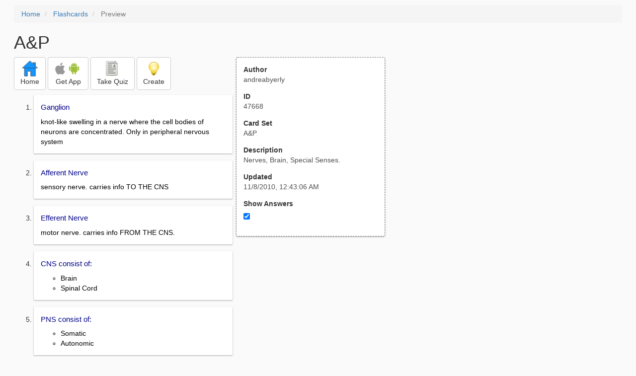

--- FILE ---
content_type: text/html; charset=utf-8
request_url: https://freezingblue.com/flashcards/47668/preview/a-p
body_size: 5910
content:
<!DOCTYPE html>
<html>
<head prefix="og: http://ogp.me/ns# fb: http://ogp.me/ns/fb# article: http://ogp.me/ns/article#">

	<meta content="text/html; charset=utf-8" http-equiv="content-type">
	<meta name="theme-color" content="#06c4f9">
	<link rel="amphtml" href="https://freezingblue.com/flashcards/47668/preview-amp/a-p">
	<link rel="canonical" href="https://freezingblue.com/flashcards/47668/preview/a-p">

	<meta name="title" content="Flashcards - A&amp;P">
	<meta name="description" content="A&amp;P - Nerves, Brain, Special Senses.">
	<meta name="keywords" content="Nerves, ">
	<meta name="author" content="andreabyerly">

	<meta property="og:title" content="Flashcards - A&amp;P" />
	<meta property="og:url" content="https://freezingblue.com/flashcards/47668/preview/a-p" />
	<meta property="og:image" content="https://www.freezingblue.com/flashcards/images/facebook_share_icon.png" />
	<meta property="og:description" content="A&amp;P - Nerves, Brain, Special Senses." />

	<meta property="og:type" content="article" />
	<meta property="og:article:modified_time" content="2010-11-08T00:43:06Z" />
	<meta property="og:article:published_time" content="2010-11-08T00:43:06Z" />
	<!--need array of tag here-->
	<!--<meta property="og:article:tag" content="Nerves " />-->

	<meta name="viewport" content="width=device-width, initial-scale=1">
	<link rel='image_src' href='/flashcards/images/facebook_share_icon.png'>

	<title>Flashcards - A&amp;P</title>

	<script src="//ajax.googleapis.com/ajax/libs/jquery/1.9.0/jquery.min.js"></script>

	<!-- Bootstrap core CSS -->
	<link href="/flashcards/css/bootstrap.min.css" rel="stylesheet">

	<!--	put this after bootstrap for multiple choice button styling-->
	<link rel="stylesheet" type="text/css" href="/flashcards/css/cardlist.css?cache_version=1647540008">
	<link rel="stylesheet" type="text/css" href="/flashcards/css/print_preview.css?cache_version=1647540008">

	<!--nexus 6 is 412px wide-->
	<link rel="stylesheet" media="screen and (max-width: 650px)" href="/flashcards/css/printpreview_mobile.css?cache_version=1647540008"/>

	
		<link rel="stylesheet" href="/flashcards/css/printpreview_from_google.css"/>
	


	<script>
		$(function () {
			showAnswers();
			convertUTCDatesToLocal();
		});

		function showAnswers() {
			if ($("#showAnswersCheckbox").prop('checked')) {
				$(".answer").css("display", "block");
				$(".multipleChoiceAnswer").addClass("multipleChoiceAnswerDisplayed");
			} else {
				$(".answer").css("display", "none");
				$(".multipleChoiceAnswer").removeClass("multipleChoiceAnswerDisplayed");
			}
		}

		function convertUTCDatesToLocal() {
			$(".utc_date").each(function (index, object) {
				$(object).text(new Date($(object).text().trim()).toLocaleString());
			})
		}
	</script>


</head>
<body>





<div style='clear: left;'>
	
	<P></P>
	<ol class="breadcrumb">
		<li>
			<a href="/">Home</a>
		</li>
		<li>
			<a href="/flashcards/">Flashcards</a>
		</li>
		<li class="active">
			Preview
		</li>
	</ol>
	<P></P>
	
<h1>A&amp;P</h1>
<table>
	<TR>
		<TD style="vertical-align: top;">
			

				<div class="" style="text-align: left;">
					<div class="pbuttoncontainer">
						<a class="btn btn-default" title="Go to home page" href="/flashcards/?ref=pp">
							<img alt="More Information" src="/flashcards/images/quiz/home_button.svg">
							<BR>
							<span class="pbuttontext">Home</span>
						</a>
					</div>
					<div class="pbuttoncontainer">
						<a class="btn btn-default" title="Download the mobile app" href="/flashcards/?page=wizard&quiz&cardsetID=47668&ref=pp">
							<img style="height: 24px;" alt="Apple Logo" src="/images/logos/apple_logo_32/apple_logo_32.png" srcset="/images/logos/apple_logo_32/apple_logo_32_2x.png 2x, /images/logos/apple_logo_32/apple_logo_32_3x.png 3x, /images/logos/apple_logo_32/apple_logo_32_4x.png 4x">
							<img style="height: 24px;" alt="Android Logo" src="/images/logos/android_logo_32/android_logo_32.png" srcset="/images/logos/android_logo_32/android_logo_32_2x.png 2x, /images/logos/android_logo_32/android_logo_32_3x.png 3x, /images/logos/android_logo_32/android_logo_32_4x.png 4x">

<!--							image to match height of other images. inline div does not work (but does work in amp)-->
							<img style="height: 32px;"></img>
							<BR>
							<span class="pbuttontext">Get App</span>
						</a>
					</div>
<!--					<div class="pbuttoncontainer">-->
<!--						<button class="btn btn-default" onclick="window.location.href='/flashcards/?page=wizard&amp;quiz&amp;cardsetID=47668&amp;ref=pp'">-->
<!--							<img alt="Apple Logo" src="/images/logos/apple_logo_32/apple_logo_32.png" srcset="/images/logos/apple_logo_32/apple_logo_32_2x.png 2x, /images/logos/apple_logo_32/apple_logo_32_3x.png 3x, /images/logos/apple_logo_32/apple_logo_32_4x.png 4x">-->
<!--							<BR>-->
<!--							<span class="pbuttontext">iOS</span>-->
<!--						</button>-->
<!--					</div>-->
<!--					<div class="pbuttoncontainer">-->
<!--						<button class="btn btn-default" onclick="window.location.href='/flashcards/?page=wizard&amp;quiz&amp;cardsetID=47668&amp;ref=pp'">-->
<!--							<img alt="Android Logo" src="/images/logos/android_logo_32/android_logo_32.png" srcset="/images/logos/android_logo_32/android_logo_32_2x.png 2x, /images/logos/android_logo_32/android_logo_32_3x.png 3x, /images/logos/android_logo_32/android_logo_32_4x.png 4x">-->
<!--							<BR>-->
<!--							<span class="pbuttontext">Android</span>-->
<!--						</button>-->
<!--					</div>-->
					<!--<div class="pbuttoncontainer">-->
						<!--<button class="pbutton" onclick="window.location.href='/accounts/index.php?page=login&amp;ref=pp'">-->
							<!--<img alt="Members" src="/flashcards/images/logos/user_add_32/user_add_32.png" srcset="/flashcards/images/logos/user_add_32/user_add_32_2x.png 2x, /flashcards/images/logos/user_add_32/user_add_32_3x.png 3x, /flashcards/images/logos/user_add_32/user_add_32_4x.png 4x">-->
							<!--<BR>-->
							<!--<span class="pbuttontext">Members</span>-->
						<!--</button>-->
					<!--</div>-->
					<div class="pbuttoncontainer">
						<!--						<button class="btn btn-default" onclick="window.location.href='/flashcards/?page=wizard&amp;quiz&amp;cardsetID=47668&amp;ref=pp'">-->
						<!--							<img alt="Quiz" src="/flashcards/images/logos/quiz_icon_32/quiz_icon_32.png" srcset="/flashcards/images/logos/quiz_icon_32/quiz_icon_32_2x.png 2x, /flashcards/images/logos/quiz_icon_32/quiz_icon_32_3x.png 3x, /flashcards/images/logos/quiz_icon_32/quiz_icon_32_4x.png 4x">-->
						<!--							<BR>-->
						<!--							<span class="pbuttontext">Quiz</span>-->
						<!--						</button>-->
						<button class="btn btn-default" title="Take the quiz" onclick="flashcards.quiz.Quiz.loadAndShow(47668, null);">
							<img alt="Quiz" src="/flashcards/images/logos/quiz_icon_32/quiz_icon_32.png" srcset="/flashcards/images/logos/quiz_icon_32/quiz_icon_32_2x.png 2x, /flashcards/images/logos/quiz_icon_32/quiz_icon_32_3x.png 3x, /flashcards/images/logos/quiz_icon_32/quiz_icon_32_4x.png 4x">
							<BR>
							<span class="pbuttontext">Take Quiz</span>
						</button>
					</div>
					<div class="pbuttoncontainer">
						<a class="btn btn-default" title="Create your own card sets" href="/flashcards/?page=wizard&create">
							<img alt="Create" style="height: 32px;" src="/flashcards/images/dashboard/create_58/create_58.png" srcset="/flashcards/images/dashboard/create_58/create_58_2x.png 2x, /flashcards/images/dashboard/create_58/create_58_3x.png 3x, /flashcards/images/dashboard/create_58/create_58_4x.png 4x">
							<BR>
							<span class="pbuttontext">Create</span>
						</a>
					</div>

				</div>
					<P></P>
			

			<ol class='cardlist'>
<li>
<div class='card'>
<div class='question'>
Ganglion
</div>
<div class='answer'>
knot-like swelling in a nerve where the cell bodies of neurons are concentrated. Only in peripheral nervous system
</div>
</div>
</li>
<li>
<div class='card'>
<div class='question'>
Afferent Nerve
</div>
<div class='answer'>
sensory nerve. carries info TO THE CNS
</div>
</div>
</li>
<li>
<div class='card'>
<div class='question'>
Efferent Nerve
</div>
<div class='answer'>
motor nerve. carries info FROM THE CNS.
</div>
</div>
</li>
<li>
<div class='card'>
<div class='question'>
CNS consist of:
</div>
<div class='answer'>
<UL><LI>Brain<LI>Spinal Cord</UL>
</div>
</div>
</li>
<li>
<div class='card'>
<div class='question'>
PNS consist of:
</div>
<div class='answer'>
<UL><LI>Somatic<LI>Autonomic</UL>
</div>
</div>
</li>
<li>
<div class='card'>
<div class='question'>
Somatic Nerves consist of:
</div>
<div class='answer'>
Voluntary Muscles -- <BR>
<BR>
<UL><LI>cranial nerves<LI>spinal nerves</UL>
</div>
</div>
</li>
<li>
<div class='card'>
<div class='question'>
Autonomic Nerves consist of
</div>
<div class='answer'>
<UL><LI>Sympathetic (SANS)<LI>Parasympathetic (PANS)</UL>
</div>
</div>
</li>
<li>
<div class='card'>
<div class='question'>
SANS:
</div>
<div class='answer'>
<UL><LI>Fight or Flight<LI>Voluntary</UL>
</div>
</div>
</li>
<li>
<div class='card'>
<div class='question'>
PANS:
</div>
<div class='answer'>
<UL><LI>Feed or Breed<LI>Involuntary</UL>
</div>
</div>
</li>
<li>
<div class='card'>
<div class='question'>
Sensory Neuron:
</div>
<div class='answer'>
TO CNS
</div>
</div>
</li>
<li>
<div class='card'>
<div class='question'>
Interneurons
</div>
<div class='answer'>
<UL><LI>Entirely within CNS<LI>Integrate info $ make decision on how to respond</UL>
</div>
</div>
</li>
<li>
<div class='card'>
<div class='question'>
Motor Neuron:
</div>
<div class='answer'>
FROM CNS
</div>
</div>
</li>
<li>
<div class='card'>
<div class='question'>
Oligodendrocytes:
</div>
<div class='answer'>
Type of Neuroglia that form Myelin Sheath in CNS
</div>
</div>
</li>
<li>
<div class='card'>
<div class='question'>
Ependymal Cells
</div>
<div class='answer'>
Type of Neuroglia that produces Cerebrospinal Fluid in CNS
</div>
</div>
</li>
<li>
<div class='card'>
<div class='question'>
Microglia
</div>
<div class='answer'>
Type of Neuroglia that eats dead tissue, etc in CNS
</div>
</div>
</li>
<li>
<div class='card'>
<div class='question'>
Astrocytes
</div>
<div class='answer'>
Type if Neuroglia that is star shaped and helps form the Blood Brain Barrier in the CNS
</div>
</div>
</li>
<li>
<div class='card'>
<div class='question'>
Schwann Cells
</div>
<div class='answer'>
Type of Neuroglia that form Myelin Sheath in PNS
</div>
</div>
</li>
<li>
<div class='card'>
<div class='question'>
Satellite Cells
</div>
<div class='answer'>
Type of Neuroglia that surround neurosomas in ganglia of PNS
</div>
</div>
</li>
<li>
<div class='card'>
<div class='question'>
Local Potential
</div>
<div class='answer'>
<UL><LI>Stimulus activates receptor on dendrite of neuron<LI>Opens sodium Gates. NA+ rushes into cell<LI>Makes internal negative charge closer to zero (depolarication<LI>Incoming NA+ diffuses for short distances to produce a current toward "trigger zone" of neuron<LI>Continues until trigger zone reaches threshold of -55</UL>
</div>
</div>
</li>
<li>
<div class='card'>
<div class='question'>
Depolarization
</div>
<div class='answer'>
After local potential reaches threshold. less negative,  closer to zero, eventually becomes positive.
</div>
</div>
</li>
<li>
<div class='card'>
<div class='question'>
Repolarization
</div>
<div class='answer'>
After depolarization. Back to negative.
</div>
</div>
</li>
<li>
<div class='card'>
<div class='question'>
Resting Membrane Potential
</div>
<div class='answer'>
before local potential. around -70.
</div>
</div>
</li>
<li>
<div class='card'>
<div class='question'>
Hyperpolarization
</div>
<div class='answer'>
Repolarization decreases to more negative than begin. Sodium-Potassium Pump brings back to resting potential
</div>
</div>
</li>
<li>
<div class='card'>
<div class='question'>
Order of events during Nerve Impuse Initiation
</div>
<div class='answer'>
<UL><LI>Resting Membrane Potential<LI>Local Potential<LI>Depolarization<LI>Action Potential- Repolarization<LI>Hyperpolarization</UL>
</div>
</div>
</li>
<li>
<div class='card'>
<div class='question'>
Unmyelinated Nerve Signal Conduction
</div>
<div class='answer'>
can't "back-track" due to refractory period
</div>
</div>
</li>
<li>
<div class='card'>
<div class='question'>
Myelinated Nerve Signal Conduction
</div>
<div class='answer'>
<UL><LI>Voltage-Regulated ion channels only exist in the Nodes of Ranvier.<LI>"Saltatory Conduction" -- less energy needed and faster</UL>
</div>
</div>
</li>
<li>
<div class='card'>
<div class='question'>
Synapse
</div>
<div class='answer'>
junction between the end of a neuron and another cell
</div>
</div>
</li>
<li>
<div class='card'>
<div class='question'>
Neural Synapse
</div>
<div class='answer'>
space between 2 neurons
</div>
</div>
</li>
<li>
<div class='card'>
<div class='question'>
Neuromuscular Synapse
</div>
<div class='answer'>
space between neuron and muscle
</div>
</div>
</li>
<li>
<div class='card'>
<div class='question'>
Neurotransmitters
</div>
<div class='answer'>
<UL><LI>chemicals released from presynaptic membrane to neurons to communicate across synapse<LI>can be excitatory in inhibitory</UL>
</div>
</div>
</li>
<li>
<div class='card'>
<div class='question'>
Excitatory Postsynaptic Potential
</div>
<div class='answer'>
<UL><LI>EPSP<LI>Voltage change in the postsynaptic membrane toward threshold</UL>
</div>
</div>
</li>
<li>
<div class='card'>
<div class='question'>
Inhibitory Postsynaptic Potential
</div>
<div class='answer'>
<UL><LI>IPSP<LI>Voltage change in the postsynaptic membrane making it harder to reach threshold</UL>
</div>
</div>
</li>
<li>
<div class='card'>
<div class='question'>
Integration
</div>
<div class='answer'>
EPSP &amp; IPSP by each neuron helps it "decide" how to respond
</div>
</div>
</li>
<li>
<div class='card'>
<div class='question'>
Summation
</div>
<div class='answer'>
adding up postsynaptic potiential and responding to their net effect
</div>
</div>
</li>
<li>
<div class='card'>
<div class='question'>
Temporal Summation
</div>
<div class='answer'>
1 synapse generates several EPSP in a small amount of time
</div>
</div>
</li>
<li>
<div class='card'>
<div class='question'>
Spatial Summation
</div>
<div class='answer'>
EPSPs from several different synapses add up to threshold
</div>
</div>
</li>
<li>
<div class='card'>
<div class='question'>
Reflex Arc
</div>
<div class='answer'>
<UL><LI>Stimulate receptor<LI>afferent takes into spinal <LI>synapse w/interneuron<LI>motor info out efferent neuron<LI>goes to muscle and contracts</UL>
</div>
</div>
</li>
<li>
<div class='card'>
<div class='question'>
3 Portions of the Brain
</div>
<div class='answer'>
<UL><LI>Cerebrum<LI>Cerebellum<LI>Brainstem</UL>
</div>
</div>
</li>
<li>
<div class='card'>
<div class='question'>
Gyri
</div>
<div class='answer'>
folds of cerebrum
</div>
</div>
</li>
<li>
<div class='card'>
<div class='question'>
Sulci
</div>
<div class='answer'>
grooves of cerebrum
</div>
</div>
</li>
<li>
<div class='card'>
<div class='question'>
Frontal Lobe
</div>
<div class='answer'>
Voluntary MOTOR
</div>
</div>
</li>
<li>
<div class='card'>
<div class='question'>
Central Sulcus
</div>
<div class='answer'>
Divides Frontal Lobe and Parietal Lobe
</div>
</div>
</li>
<li>
<div class='card'>
<div class='question'>
Parietal Lobe
</div>
<div class='answer'>
Recieves and Interprets general senses
</div>
</div>
</li>
<li>
<div class='card'>
<div class='question'>
Occipital Lobe
</div>
<div class='answer'>
visual center
</div>
</div>
</li>
<li>
<div class='card'>
<div class='question'>
Temporal Lobe
</div>
<div class='answer'>
hearing, smell, learning, memory, visual recognition
</div>
</div>
</li>
<li>
<div class='card'>
<div class='question'>
Gray matter of cerebrum found in...
</div>
<div class='answer'>
<UL><LI>Cerebral Cortex<LI>Basal Nuclei</UL>
</div>
</div>
</li>
<li>
<div class='card'>
<div class='question'>
Motor Association Area of Cerebrum
</div>
<div class='answer'>
Where we PLAN or make the intention to move
</div>
</div>
</li>
<li>
<div class='card'>
<div class='question'>
Primary Motor Area of Cerebrum
</div>
<div class='answer'>
<UL><LI>Receives info from motor association area<LI>Neurons send signals to breainstem and SC to cause muscle contractions</UL>
</div>
</div>
</li>
<li>
<div class='card'>
<div class='question'>
Thalamus
</div>
<div class='answer'>
selects which signals to transmit
</div>
</div>
</li>
<li>
<div class='card'>
<div class='question'>
Primary somesthetic cortex
</div>
<div class='answer'>
perceives stimulation/ creates awareness
</div>
</div>
</li>
<li>
<div class='card'>
<div class='question'>
Somesthetic Association Area
</div>
<div class='answer'>
Makes cognitive sense of the stimulation
</div>
</div>
</li>
<li>
<div class='card'>
<div class='question'>
Cerebellum
</div>
<div class='answer'>
Responsible for MOTOR COORDINATION, time awareness, spatial recognition
</div>
</div>
</li>
<li>
<div class='card'>
<div class='question'>
Brainstem consist of...
</div>
<div class='answer'>
<UL><LI>midbrain<LI>pons<LI>medulla</UL>
</div>
</div>
</li>
<li>
<div class='card'>
<div class='question'>
Hypothalamus
</div>
<div class='answer'>
Produces hormones that control the pituitary gland
</div>
</div>
</li>
<li>
<div class='card'>
<div class='question'>
Optic Chiasm
</div>
<div class='answer'>
optic nerve from each eye cross
</div>
</div>
</li>
<li>
<div class='card'>
<div class='question'>
Retucular Formation
</div>
<div class='answer'>
<UL><LI>need to survive<LI>Modulate activity of cerebral cortex<LI>HR&amp;BP, Sleep/consciousness,habituation</UL>
</div>
</div>
</li>
<li>
<div class='card'>
<div class='question'>
Layers of meninges starting from outermost...
</div>
<div class='answer'>
<UL><LI>Dura Mater<LI>Arachnoid Mater<LI>Pia Mater</UL>
</div>
</div>
</li>
<li>
<div class='card'>
<div class='question'>
Dura Mater
</div>
<div class='answer'>
outermost layer of meninges
</div>
</div>
</li>
<li>
<div class='card'>
<div class='question'>
Arachnoid Mater
</div>
<div class='answer'>
middle layer of meninges
</div>
</div>
</li>
<li>
<div class='card'>
<div class='question'>
Pia Mater
</div>
<div class='answer'>
innermost layer of meninges
</div>
</div>
</li>
<li>
<div class='card'>
<div class='question'>
Choroid Plexus
</div>
<div class='answer'>
mass of blood capillaries on floor of each ventricle
</div>
</div>
</li>
<li>
<div class='card'>
<div class='question'>
Ependymal Cells
</div>
<div class='answer'>
produce CSF in ventricles of brain
</div>
</div>
</li>
<li>
<div class='card'>
<div class='question'>
Cerebrospinal Fluid found in...
</div>
<div class='answer'>
<UL><LI>ventricles and canals of the CNS<LI>subarachnoid space</UL>
</div>
</div>
</li>
<li>
<div class='card'>
<div class='question'>
Purpose of cerebrospinal fluid
</div>
<div class='answer'>
<UL><LI>Buoyancy<LI>Protection<LI>Chemical Stability</UL>
</div>
</div>
</li>
<li>
<div class='card'>
<div class='question'>
Why does brain need so much blood?
</div>
<div class='answer'>
<UL><LI>Neurons have high demand for ATP<LI>Need O2 and Glucose to produce ATP</UL>
</div>
</div>
</li>
<li>
<div class='card'>
<div class='question'>
Blood-Brain Barrier
</div>
<div class='answer'>
<UL><LI>selective in keeping harmful substances out<LI>endothelial cells are tightle joined by astrocytes</UL>
</div>
</div>
</li>
<li>
<div class='card'>
<div class='question'>
Olfactory Nerve
</div>
<div class='answer'>
<UL><LI>CN 1<LI>Sensory</UL><BR>
smell
</div>
</div>
</li>
<li>
<div class='card'>
<div class='question'>
Optic Nerve
</div>
<div class='answer'>
<UL><LI>CN 2<LI>Sensory</UL><BR>
sight
</div>
</div>
</li>
<li>
<div class='card'>
<div class='question'>
Oculomotor Nerve
</div>
<div class='answer'>
<UL><LI>CN 3<LI>Motor</UL><BR>
pupil constriction
</div>
</div>
</li>
<li>
<div class='card'>
<div class='question'>
Trochlear Nerve
</div>
<div class='answer'>
<UL><LI>CN 4<LI>Motor</UL><BR>
eye movement
</div>
</div>
</li>
<li>
<div class='card'>
<div class='question'>
Trigeminal Nerve
</div>
<div class='answer'>
<UL><LI>CN 5<LI>Motor and Sensory</UL><BR>
Mastication
</div>
</div>
</li>
<li>
<div class='card'>
<div class='question'>
Abducens Nerve
</div>
<div class='answer'>
<UL><LI>CN 6<LI>Motor</UL><BR>
eye movement
</div>
</div>
</li>
<li>
<div class='card'>
<div class='question'>
Facial Nerve
</div>
<div class='answer'>
<UL><LI>CN 7<LI>Motor and Sensory</UL><BR>
taste, facial expressions
</div>
</div>
</li>
<li>
<div class='card'>
<div class='question'>
Acoustic Nerve
</div>
<div class='answer'>
<UL><LI>CN 8<LI>Sensory</UL><BR>
hearing
</div>
</div>
</li>
<li>
<div class='card'>
<div class='question'>
Glossopharyngeal Nerve
</div>
<div class='answer'>
<UL><LI>CN 9<LI>Motor and Sensory</UL><BR>
<UL><LI>sensory of tongue<LI><B>motor</B>: swallowing, gagging</UL>
</div>
</div>
</li>
<li>
<div class='card'>
<div class='question'>
Vagus Nerve
</div>
<div class='answer'>
<UL><LI>CN 10<LI>Motor and Sensory</UL><BR>
hunger, helps PANS
</div>
</div>
</li>
<li>
<div class='card'>
<div class='question'>
Accessory Nerve
</div>
<div class='answer'>
<UL><LI>CN 11<LI>Motor</UL><BR>
head, neck, and shoulder movement
</div>
</div>
</li>
<li>
<div class='card'>
<div class='question'>
Hypoglossal Nerve
</div>
<div class='answer'>
<UL><LI>CN 12<LI>Motor</UL><BR>
tongue movement
</div>
</div>
</li>
<li>
<div class='card'>
<div class='question'>
Stroke
</div>
<div class='answer'>
Lack of blood flow to part(s) of the brain
</div>
</div>
</li>
<li>
<div class='card'>
<div class='question'>
Hydrocephalus
</div>
<div class='answer'>
Abnormal accumulation of CSF in the ventricles of brain
</div>
</div>
</li>
<li>
<div class='card'>
<div class='question'>
Cerebral Palsy
</div>
<div class='answer'>
Damaged motor areas of the brain resulting in muscular incoordination
</div>
</div>
</li>
<li>
<div class='card'>
<div class='question'>
Epilepsy
</div>
<div class='answer'>
<UL><LI>seizures<LI>Sudden, massive discharge of neurons</UL>
</div>
</div>
</li>
<li>
<div class='card'>
<div class='question'>
Alzheimer's Disease
</div>
<div class='answer'>
<UL><LI>Amyloid protein deposits in the brain<LI>Also have low ACh and nerve growth factor<LI>Usually middle aged onset</UL>
</div>
</div>
</li>
<li>
<div class='card'>
<div class='question'>
Parkinson's Disease
</div>
<div class='answer'>
<UL><LI>Progressive loss of motor function<LI>degeneration of dopamine (inhibitory NT)</UL>
</div>
</div>
</li>
<li>
<div class='card'>
<div class='question'>
Meningitis
</div>
<div class='answer'>
<UL><LI>inflammation of the meninges<LI>Brain swells, ventricles enlarge, brainstem can hemorrhage</UL>
</div>
</div>
</li>
</ol>

		</TD>
		<TD style="vertical-align: top;">
			<div id="setcontainer">
				<div class="infoTable card">
					<div class="card_header">Author</div><div class="card_header_value">andreabyerly</div>
					<div class="card_header">ID</div><div class="card_header_value">47668</div>
					<div class="card_header">Card Set</div><div class="card_header_value">A&amp;P</div>
<!--					<div class="card_header">Folders:</div><div></div>-->
					<div class="card_header">Description</div><div class="card_header_value">Nerves, Brain, Special Senses.</div>
					<div class="card_header">Updated</div><div class="card_header_value"><time class="utc_date" datetime="2010-11-08T00:43:06Z">2010-11-08T00:43:06Z</time></div>
					<label for="showAnswersCheckbox"><div class="card_header">Show Answers</div></label><div class="card_header_value"><input type='checkbox' checked onclick='showAnswers()' id='showAnswersCheckbox'></div>
				</div>
			</div>

			
				<div class="rightblock_ad">
					<!--block ad-->
					<script async src="//pagead2.googlesyndication.com/pagead/js/adsbygoogle.js"></script>
					<!-- print preview right bar -->
					<ins class="adsbygoogle rightblock_ad"
						 style="display:inline-block;width:336px;height:280px"
						 data-ad-client="ca-pub-3662422323850143"
						 data-ad-slot="6009378701"></ins>
					<script>
						(adsbygoogle = window.adsbygoogle || []).push({});
					</script>
					</div>
			

			<!-- ad 2 on the sidebar -->
			<!---->
				<!--&lt;!&ndash;block ad&ndash;&gt;-->
				<!--<div class="rightblock_ad">-->
					<!--<script async src="//pagead2.googlesyndication.com/pagead/js/adsbygoogle.js"></script>-->
					<!--&lt;!&ndash; print preview right bar &ndash;&gt;-->
					<!--<ins class="adsbygoogle"-->
						 <!--style="display:inline-block;width:336px;height:280px"-->
						 <!--data-ad-client="ca-pub-3662422323850143"-->
						 <!--data-ad-slot="6009378701"></ins>-->
					<!--<script>-->
						<!--(adsbygoogle = window.adsbygoogle || []).push({});-->
					<!--</script>-->
				<!--</div>-->
			<!---->
		</TD>
	</TR>
</table>

</div>


	<div class="googlead">
		<script async src="//pagead2.googlesyndication.com/pagead/js/adsbygoogle.js"></script>
		<!-- print preview -->
		<ins class="adsbygoogle"
			 style="display:block"
			 data-ad-client="ca-pub-3662422323850143"
			 data-ad-slot="3789979903"
			 data-ad-format="auto"></ins>
		<script>
			(adsbygoogle = window.adsbygoogle || []).push({});
		</script>
	</div>


	<p></p>
	<ol class="breadcrumb">
		<li>
			<a href="/">Home</a>
		</li>
		<li>
			<a href="/flashcards/">Flashcards</a>
		</li>
		<li class="active">
			Preview
		</li>
	</ol>



<!--<XMPL_INCLUDE NAME="/flashcards/ganalytics.txt"/>-->

<!-- required for quiz -->
<script src="/flashcards/js/1.11.0/jquery-ui.min.js"></script>
<link rel="stylesheet" href="/flashcards/jquery-ui-1.10.0.custom.min.css"/>

<script src="/flashcards/javascript/flashcards/bundle.js?cache_version=1647540008"></script>
<script>
	flashcards.print_preview.Preview.checkIncomingRequest();
</script>

</body>
</html>



--- FILE ---
content_type: text/html; charset=utf-8
request_url: https://www.google.com/recaptcha/api2/aframe
body_size: 265
content:
<!DOCTYPE HTML><html><head><meta http-equiv="content-type" content="text/html; charset=UTF-8"></head><body><script nonce="DMSKlUnpvkaR5lla07fcgA">/** Anti-fraud and anti-abuse applications only. See google.com/recaptcha */ try{var clients={'sodar':'https://pagead2.googlesyndication.com/pagead/sodar?'};window.addEventListener("message",function(a){try{if(a.source===window.parent){var b=JSON.parse(a.data);var c=clients[b['id']];if(c){var d=document.createElement('img');d.src=c+b['params']+'&rc='+(localStorage.getItem("rc::a")?sessionStorage.getItem("rc::b"):"");window.document.body.appendChild(d);sessionStorage.setItem("rc::e",parseInt(sessionStorage.getItem("rc::e")||0)+1);localStorage.setItem("rc::h",'1768825015544');}}}catch(b){}});window.parent.postMessage("_grecaptcha_ready", "*");}catch(b){}</script></body></html>